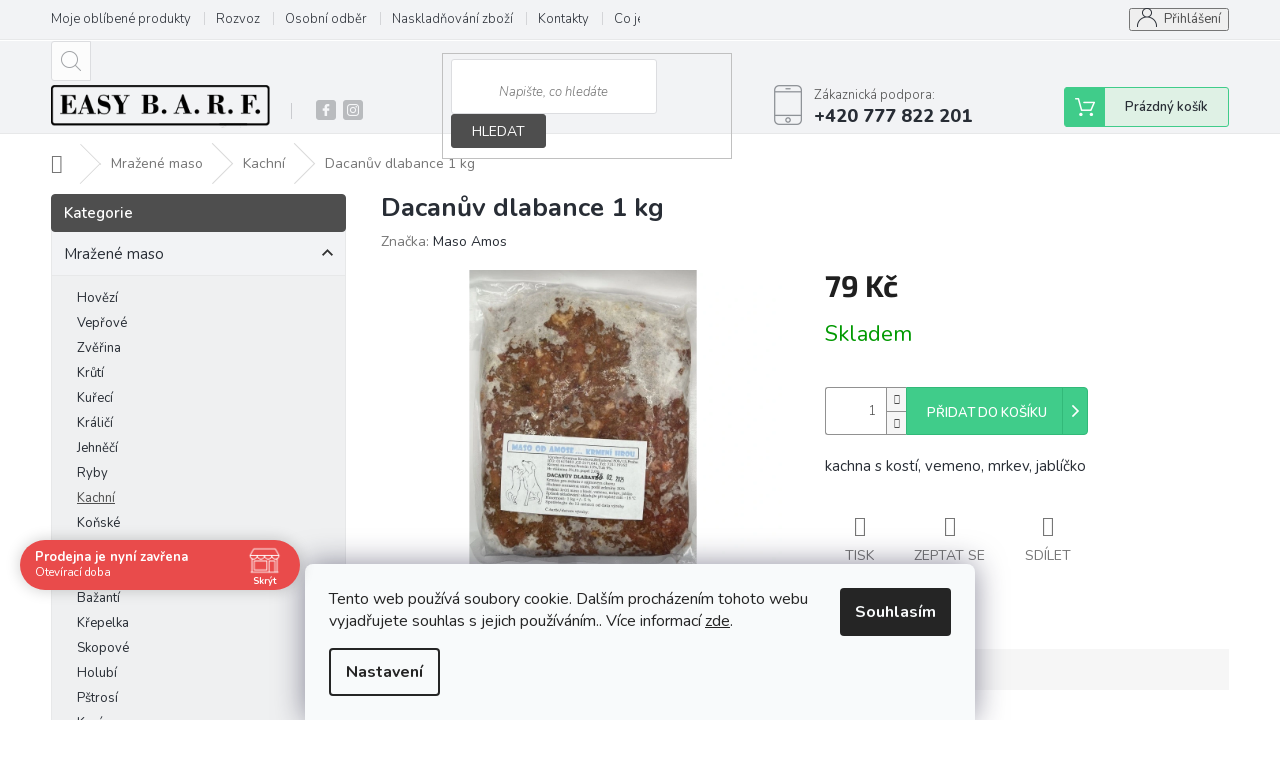

--- FILE ---
content_type: text/html; charset=utf-8
request_url: https://eshop.easybarf.cz/kachni/dacanuv-dlabance-1-kg/
body_size: 24627
content:
<!doctype html><html lang="cs" dir="ltr" class="header-background-light external-fonts-loaded"><head><meta charset="utf-8" /><meta name="viewport" content="width=device-width,initial-scale=1" /><title>Dacanův dlabance 1 kg - Easy B.A.R.F.</title><link rel="preconnect" href="https://cdn.myshoptet.com" /><link rel="dns-prefetch" href="https://cdn.myshoptet.com" /><link rel="preload" href="https://cdn.myshoptet.com/prj/dist/master/cms/libs/jquery/jquery-1.11.3.min.js" as="script" /><link href="https://cdn.myshoptet.com/prj/dist/master/cms/templates/frontend_templates/shared/css/font-face/source-sans-3.css" rel="stylesheet"><link href="https://cdn.myshoptet.com/prj/dist/master/cms/templates/frontend_templates/shared/css/font-face/exo-2.css" rel="stylesheet"><link href="https://cdn.myshoptet.com/prj/dist/master/shop/dist/font-shoptet-11.css.62c94c7785ff2cea73b2.css" rel="stylesheet"><script>
dataLayer = [];
dataLayer.push({'shoptet' : {
    "pageId": 770,
    "pageType": "productDetail",
    "currency": "CZK",
    "currencyInfo": {
        "decimalSeparator": ",",
        "exchangeRate": 1,
        "priceDecimalPlaces": 2,
        "symbol": "K\u010d",
        "symbolLeft": 0,
        "thousandSeparator": " "
    },
    "language": "cs",
    "projectId": 311073,
    "product": {
        "id": 4631,
        "guid": "43df50a0-cef1-11ed-8760-0cc47a6b4bcc",
        "hasVariants": false,
        "codes": [
            {
                "code": 4631
            }
        ],
        "code": "4631",
        "name": "Dacan\u016fv dlabance 1 kg",
        "appendix": "",
        "weight": 0,
        "manufacturer": "Maso Amos",
        "manufacturerGuid": "1EF53331750369F69395DA0BA3DED3EE",
        "currentCategory": "Mra\u017een\u00e9 maso | Kachn\u00ed",
        "currentCategoryGuid": "9d9ac81d-a807-11e9-ac23-ac1f6b0076ec",
        "defaultCategory": "Mra\u017een\u00e9 maso | Kachn\u00ed",
        "defaultCategoryGuid": "9d9ac81d-a807-11e9-ac23-ac1f6b0076ec",
        "currency": "CZK",
        "priceWithVat": 79
    },
    "cartInfo": {
        "id": null,
        "freeShipping": false,
        "freeShippingFrom": null,
        "leftToFreeGift": {
            "formattedPrice": "0 K\u010d",
            "priceLeft": 0
        },
        "freeGift": false,
        "leftToFreeShipping": {
            "priceLeft": null,
            "dependOnRegion": null,
            "formattedPrice": null
        },
        "discountCoupon": [],
        "getNoBillingShippingPrice": {
            "withoutVat": 0,
            "vat": 0,
            "withVat": 0
        },
        "cartItems": [],
        "taxMode": "ORDINARY"
    },
    "cart": [],
    "customer": {
        "priceRatio": 1,
        "priceListId": 1,
        "groupId": null,
        "registered": false,
        "mainAccount": false
    }
}});
dataLayer.push({'cookie_consent' : {
    "marketing": "denied",
    "analytics": "denied"
}});
document.addEventListener('DOMContentLoaded', function() {
    shoptet.consent.onAccept(function(agreements) {
        if (agreements.length == 0) {
            return;
        }
        dataLayer.push({
            'cookie_consent' : {
                'marketing' : (agreements.includes(shoptet.config.cookiesConsentOptPersonalisation)
                    ? 'granted' : 'denied'),
                'analytics': (agreements.includes(shoptet.config.cookiesConsentOptAnalytics)
                    ? 'granted' : 'denied')
            },
            'event': 'cookie_consent'
        });
    });
});
</script>
<meta property="og:type" content="website"><meta property="og:site_name" content="eshop.easybarf.cz"><meta property="og:url" content="https://eshop.easybarf.cz/kachni/dacanuv-dlabance-1-kg/"><meta property="og:title" content="Dacanův dlabance 1 kg - Easy B.A.R.F."><meta name="author" content="Easy B.A.R.F."><meta name="web_author" content="Shoptet.cz"><meta name="dcterms.rightsHolder" content="eshop.easybarf.cz"><meta name="robots" content="index,follow"><meta property="og:image" content="https://cdn.myshoptet.com/usr/eshop.easybarf.cz/user/shop/big/4631-1_dacanuv-dlabance-1-kg.jpg?67c9cf02"><meta property="og:description" content="Dacanův dlabance 1 kg. kachna s kostí, vemeno, mrkev, jablíčko"><meta name="description" content="Dacanův dlabance 1 kg. kachna s kostí, vemeno, mrkev, jablíčko"><meta property="product:price:amount" content="79"><meta property="product:price:currency" content="CZK"><style>:root {--color-primary: #4E4E4E;--color-primary-h: 0;--color-primary-s: 0%;--color-primary-l: 31%;--color-primary-hover: #1997e5;--color-primary-hover-h: 203;--color-primary-hover-s: 80%;--color-primary-hover-l: 50%;--color-secondary: #468c98;--color-secondary-h: 189;--color-secondary-s: 37%;--color-secondary-l: 44%;--color-secondary-hover: #3b7580;--color-secondary-hover-h: 190;--color-secondary-hover-s: 37%;--color-secondary-hover-l: 37%;--color-tertiary: #ffc807;--color-tertiary-h: 47;--color-tertiary-s: 100%;--color-tertiary-l: 51%;--color-tertiary-hover: #ffbb00;--color-tertiary-hover-h: 44;--color-tertiary-hover-s: 100%;--color-tertiary-hover-l: 50%;--color-header-background: #ffffff;--template-font: "Source Sans 3";--template-headings-font: "Exo 2";--header-background-url: none;--cookies-notice-background: #F8FAFB;--cookies-notice-color: #252525;--cookies-notice-button-hover: #27263f;--cookies-notice-link-hover: #3b3a5f;--templates-update-management-preview-mode-content: "Náhled aktualizací šablony je aktivní pro váš prohlížeč."}</style>
    
    <link href="https://cdn.myshoptet.com/prj/dist/master/shop/dist/main-11.less.5a24dcbbdabfd189c152.css" rel="stylesheet" />
        
    <script>var shoptet = shoptet || {};</script>
    <script src="https://cdn.myshoptet.com/prj/dist/master/shop/dist/main-3g-header.js.27c4444ba5dd6be3416d.js"></script>
<!-- User include --><!-- api 427(81) html code header -->
<link rel="stylesheet" href="https://cdn.myshoptet.com/usr/api2.dklab.cz/user/documents/_doplnky/instagram/311073/9/311073_9.css" type="text/css" /><style>
        :root {
            --dklab-instagram-header-color: #000000;  
            --dklab-instagram-header-background: #DDDDDD;  
            --dklab-instagram-font-weight: 700;
            --dklab-instagram-font-size: 180%;
            --dklab-instagram-logoUrl: url(https://cdn.myshoptet.com/usr/api2.dklab.cz/user/documents/_doplnky/instagram/img/logo-duha.png); 
            --dklab-instagram-logo-size-width: 40px;
            --dklab-instagram-logo-size-height: 40px;                        
            --dklab-instagram-hover-content: 0;                        
            --dklab-instagram-padding: 0px;                        
            --dklab-instagram-border-color: #888888;
            
        }
        </style>
<!-- api 428(82) html code header -->
<link rel="stylesheet" href="https://cdn.myshoptet.com/usr/api2.dklab.cz/user/documents/_doplnky/oblibene/311073/15/311073_15.css" type="text/css" /><style>
        :root {
            --dklab-favourites-flag-color: #E91B7D;
            --dklab-favourites-flag-text-color: #FFFFFF;
            --dklab-favourites-add-text-color: #000000;            
            --dklab-favourites-remove-text-color: #E91B7D;            
            --dklab-favourites-add-text-detail-color: #000000;            
            --dklab-favourites-remove-text-detail-color: #E91B7D;            
            --dklab-favourites-header-icon-color: #000000;            
            --dklab-favourites-counter-color: #000000;            
        } </style>
<!-- api 608(256) html code header -->
<link rel="stylesheet" href="https://cdn.myshoptet.com/usr/api2.dklab.cz/user/documents/_doplnky/bannery/311073/3193/311073_3193.css" type="text/css" /><style>
        :root {
            --dklab-bannery-b-hp-padding: 10px;
            --dklab-bannery-b-hp-box-padding: 10px;
            --dklab-bannery-b-hp-big-screen: 33.333%;
            --dklab-bannery-b-hp-medium-screen: 33.333%;
            --dklab-bannery-b-hp-small-screen: 33.333%;
            --dklab-bannery-b-hp-tablet-screen: 33.333%;
            --dklab-bannery-b-hp-mobile-screen: 100%;

            --dklab-bannery-i-hp-icon-color: #4E4E4E;
            --dklab-bannery-i-hp-color: #4E4E4E;
            --dklab-bannery-i-hp-background: #FFFFFF;            
            
            --dklab-bannery-i-d-icon-color: #000000;
            --dklab-bannery-i-d-color: #000000;
            --dklab-bannery-i-d-background: #FFFFFF;


            --dklab-bannery-i-hp-w-big-screen: 4;
            --dklab-bannery-i-hp-w-medium-screen: 4;
            --dklab-bannery-i-hp-w-small-screen: 4;
            --dklab-bannery-i-hp-w-tablet-screen: 4;
            --dklab-bannery-i-hp-w-mobile-screen: 2;
            
            --dklab-bannery-i-d-w-big-screen: 4;
            --dklab-bannery-i-d-w-medium-screen: 4;
            --dklab-bannery-i-d-w-small-screen: 4;
            --dklab-bannery-i-d-w-tablet-screen: 4;
            --dklab-bannery-i-d-w-mobile-screen: 2;

        }</style>
<!-- api 690(337) html code header -->
<script>var ophWidgetData={"lang":"cs","link":"","logo":true,"expanded":true,"lunchShow":false,"checkHoliday":true,"showNextWeek":true,"showWidgetStart":"00:00","showWidgetEnd":"23:59","beforeOpenStore":0,"beforeCloseStore":0,"openingHours":[{"day":1,"openHour":"12:00","closeHour":"19:00","openPause":"","closePause":"","closed":false},{"day":2,"openHour":"10:00","closeHour":"18:00","openPause":"","closePause":"","closed":false},{"day":3,"openHour":"10:00","closeHour":"18:00","openPause":"","closePause":"","closed":false},{"day":4,"openHour":"12:00","closeHour":"19:00","openPause":"","closePause":"","closed":false},{"day":5,"openHour":"10:00","closeHour":"15:00","openPause":"","closePause":"","closed":false},{"day":6,"openHour":"","closeHour":"","openPause":"","closePause":"","closed":true},{"day":7,"openHour":"","closeHour":"","openPause":"","closePause":"","closed":true}],"excludes":[{"date":"2022-03-16","openHour":"","closeHour":"","openPause":"","closePause":"","closed":true,"text":"celopodnikov\u00e1 dovolen\u00e1"},{"date":"2022-03-17","openHour":"","closeHour":"","openPause":"","closePause":"","closed":true,"text":"celopodnikov\u00e1 dovolen\u00e1"},{"date":"2022-03-18","openHour":"","closeHour":"","openPause":"","closePause":"","closed":true,"text":"celopodnikov\u00e1 dovolen\u00e1"}],"holidayList":["01-01","01-05","08-05","05-07","06-07","28-09","28-10","17-11","24-12","25-12","26-12"],"todayLongFormat":false,"logoFilemanager":"","colors":{"bg_header_color":"","bg_logo_color":"","bg_title_color":"","bg_preopen_color":"#03a9f4","bg_open_color":"#4caf50","bg_pause_color":"#ff9800","bg_preclose_color":"#ff6f00","bg_close_color":"#e94b4b","color_exception_day":"#e94b4b"},"address":"Za Stra\u0161nickou vozovnou 1257\/10\nPraha 10\n100 00\n","icon":"icon-02","bottomPosition":"125","showDetailOnExpand":false,"disableDetail":false,"disableDetailTable":false,"hideOnMobile":false,"weekTurnOff":[],"directPosition":"ltr"}</script>
<!-- service 427(81) html code header -->
<link rel="stylesheet" href="https://cdn.myshoptet.com/usr/api2.dklab.cz/user/documents/_doplnky/instagram/font/instagramplus.css" type="text/css" />

<!-- service 608(256) html code header -->
<link rel="stylesheet" href="https://cdn.myshoptet.com/usr/api.dklab.cz/user/documents/fontawesome/css/all.css?v=1.02" type="text/css" />
<!-- service 690(337) html code header -->
<link href="https://cdn.myshoptet.com/usr/mcore.myshoptet.com/user/documents/upload/addon01/ophWidget.min.css?v=1.6.9" rel="stylesheet" />


<!-- service 428(82) html code header -->
<style>
@font-face {
    font-family: 'oblibene';
    src:  url('https://cdn.myshoptet.com/usr/api2.dklab.cz/user/documents/_doplnky/oblibene/font/oblibene.eot?v1');
    src:  url('https://cdn.myshoptet.com/usr/api2.dklab.cz/user/documents/_doplnky/oblibene/font/oblibene.eot?v1#iefix') format('embedded-opentype'),
    url('https://cdn.myshoptet.com/usr/api2.dklab.cz/user/documents/_doplnky/oblibene/font/oblibene.ttf?v1') format('truetype'),
    url('https://cdn.myshoptet.com/usr/api2.dklab.cz/user/documents/_doplnky/oblibene/font/oblibene.woff?v1') format('woff'),
    url('https://cdn.myshoptet.com/usr/api2.dklab.cz/user/documents/_doplnky/oblibene/font/oblibene.svg?v1') format('svg');
    font-weight: normal;
    font-style: normal;
}
</style>
<script>
var dklabFavIndividual;
</script>
<!-- service 479(131) html code header -->
<link href="https://fonts.googleapis.com/css?family=Nunito:200,200i,300,300i,400,400i,600,600i,700,700i,800,800i,900,900i&subset=latin-ext" rel="stylesheet">
<link rel="stylesheet" href="https://cdn.myshoptet.com/usr/shoptet.tomashlad.eu/user/documents/extras/jaspis-new/jaspis.css?v020">
<link rel="stylesheet" href="https://shoptet.tomashlad.eu/user/documents/modul/jaspis/animate.css">

<style>
.not-working {background-color: black;color:white;width:100%;height:100%;position:fixed;top:0;left:0;z-index:9999999;text-align:center;padding:50px;}

@media all and (-ms-high-contrast:none)
     {
     .navigation-buttons {display: inline-table}
     }

#header .site-name a img {
transition:none !important;
}
.quantity.increase {
    min-width: unset;
    min-height: unset;
    padding: 0;
}
.quantity.increase span {display: none;}
.quantity.decrease {
    min-width: unset;
    min-height: unset;
    padding: 0;
}
.quantity.decrease span {display: none;}
.search {z-index:9999;}
.top-navigation-menu-visible .top-navigation-bar-menu-helper {z-index:11111;}
.menu-helper::after {background:transparent;}
.menu-helper {top: 93px;}
  .categories li.active>a:hover {background:transparent;}
  #footer h5 {color:white;}
  .footer-links-icons {display:none;}
  .container.footer-bottom {display:block !important;}
</style>
<link rel="stylesheet" href="https://cdn.myshoptet.com/usr/shoptet.tomashlad.eu/user/documents/extras/jaspis-new/screen.css?v=0003"/>
<style>
.footer-links-icons {display: block;}
#colorbox, #cboxOverlay, #cboxWrapper {z-index:999}
.custom-footer ul li:before {content:"›";font-size:18px;}
</style>
<!-- project html code header -->
<meta name="facebook-domain-verification" content="1gnmx1zn6ko70a4h13qqeakszt6s8b" />


<style>

.top-navigation-bar-menu li a:hover b, .podpis a, #footer .custom-footer ul li a:hover, .homepage-box p a, .sidebar .box-bg-variant .categories .active>a, .dropdown-menu li a:hover, #topNavigationDropdown:hover, .top-navigation-bar .dropdown button:hover, .top-nav-button:hover span, a:hover, .top-navigation-bar-menu-helper a:hover b {
	color: #4E4E4E !important;
}

.user-action .btn-login, .custom-footer .btn:hover, .box-newsletter fieldset button, .category-header input[type="radio"]:checked+label, .sidebar .box-login form button, .sidebar .box-login form button:hover, .sidebar .box-search form button, .sidebar .box-search form button:hover, ol.top-products li::before, #header fieldset button, .box-categories h4, .site-msg.cookies {
	background-color: #4E4E4E !important;
	border: 1px solid #4E4E4E !important;
}

.CookiesOK {
	background-color: #d95116 !important;
}

</style>
<!-- /User include --><link rel="shortcut icon" href="/favicon.ico" type="image/x-icon" /><link rel="canonical" href="https://eshop.easybarf.cz/kachni/dacanuv-dlabance-1-kg/" />    <!-- Global site tag (gtag.js) - Google Analytics -->
    <script async src="https://www.googletagmanager.com/gtag/js?id=G-7L1T2HP7DY"></script>
    <script>
        
        window.dataLayer = window.dataLayer || [];
        function gtag(){dataLayer.push(arguments);}
        

                    console.debug('default consent data');

            gtag('consent', 'default', {"ad_storage":"denied","analytics_storage":"denied","ad_user_data":"denied","ad_personalization":"denied","wait_for_update":500});
            dataLayer.push({
                'event': 'default_consent'
            });
        
        gtag('js', new Date());

        
                gtag('config', 'G-7L1T2HP7DY', {"groups":"GA4","send_page_view":false,"content_group":"productDetail","currency":"CZK","page_language":"cs"});
        
        
        
        
        
        
                    gtag('event', 'page_view', {"send_to":"GA4","page_language":"cs","content_group":"productDetail","currency":"CZK"});
        
                gtag('set', 'currency', 'CZK');

        gtag('event', 'view_item', {
            "send_to": "UA",
            "items": [
                {
                    "id": "4631",
                    "name": "Dacan\u016fv dlabance 1 kg",
                    "category": "Mra\u017een\u00e9 maso \/ Kachn\u00ed",
                                        "brand": "Maso Amos",
                                                            "price": 70.54
                }
            ]
        });
        
        
        
        
        
                    gtag('event', 'view_item', {"send_to":"GA4","page_language":"cs","content_group":"productDetail","value":70.540000000000006,"currency":"CZK","items":[{"item_id":"4631","item_name":"Dacan\u016fv dlabance 1 kg","item_brand":"Maso Amos","item_category":"Mra\u017een\u00e9 maso","item_category2":"Kachn\u00ed","price":70.540000000000006,"quantity":1,"index":0}]});
        
        
        
        
        
        
        
        document.addEventListener('DOMContentLoaded', function() {
            if (typeof shoptet.tracking !== 'undefined') {
                for (var id in shoptet.tracking.bannersList) {
                    gtag('event', 'view_promotion', {
                        "send_to": "UA",
                        "promotions": [
                            {
                                "id": shoptet.tracking.bannersList[id].id,
                                "name": shoptet.tracking.bannersList[id].name,
                                "position": shoptet.tracking.bannersList[id].position
                            }
                        ]
                    });
                }
            }

            shoptet.consent.onAccept(function(agreements) {
                if (agreements.length !== 0) {
                    console.debug('gtag consent accept');
                    var gtagConsentPayload =  {
                        'ad_storage': agreements.includes(shoptet.config.cookiesConsentOptPersonalisation)
                            ? 'granted' : 'denied',
                        'analytics_storage': agreements.includes(shoptet.config.cookiesConsentOptAnalytics)
                            ? 'granted' : 'denied',
                                                                                                'ad_user_data': agreements.includes(shoptet.config.cookiesConsentOptPersonalisation)
                            ? 'granted' : 'denied',
                        'ad_personalization': agreements.includes(shoptet.config.cookiesConsentOptPersonalisation)
                            ? 'granted' : 'denied',
                        };
                    console.debug('update consent data', gtagConsentPayload);
                    gtag('consent', 'update', gtagConsentPayload);
                    dataLayer.push(
                        { 'event': 'update_consent' }
                    );
                }
            });
        });
    </script>
</head><body class="desktop id-770 in-kachni template-11 type-product type-detail multiple-columns-body columns-mobile-2 columns-3 ums_forms_redesign--off ums_a11y_category_page--on ums_discussion_rating_forms--off ums_flags_display_unification--on ums_a11y_login--on mobile-header-version-0"><noscript>
    <style>
        #header {
            padding-top: 0;
            position: relative !important;
            top: 0;
        }
        .header-navigation {
            position: relative !important;
        }
        .overall-wrapper {
            margin: 0 !important;
        }
        body:not(.ready) {
            visibility: visible !important;
        }
    </style>
    <div class="no-javascript">
        <div class="no-javascript__title">Musíte změnit nastavení vašeho prohlížeče</div>
        <div class="no-javascript__text">Podívejte se na: <a href="https://www.google.com/support/bin/answer.py?answer=23852">Jak povolit JavaScript ve vašem prohlížeči</a>.</div>
        <div class="no-javascript__text">Pokud používáte software na blokování reklam, může být nutné povolit JavaScript z této stránky.</div>
        <div class="no-javascript__text">Děkujeme.</div>
    </div>
</noscript>

        <div id="fb-root"></div>
        <script>
            window.fbAsyncInit = function() {
                FB.init({
                    autoLogAppEvents : true,
                    xfbml            : true,
                    version          : 'v24.0'
                });
            };
        </script>
        <script async defer crossorigin="anonymous" src="https://connect.facebook.net/cs_CZ/sdk.js#xfbml=1&version=v24.0"></script>    <div class="siteCookies siteCookies--bottom siteCookies--light js-siteCookies" role="dialog" data-testid="cookiesPopup" data-nosnippet>
        <div class="siteCookies__form">
            <div class="siteCookies__content">
                <div class="siteCookies__text">
                    Tento web používá soubory cookie. Dalším procházením tohoto webu vyjadřujete souhlas s jejich používáním.. Více informací <a href="https://311073.myshoptet.com/podminky-ochrany-osobnich-udaju/" target="\">zde</a>.
                </div>
                <p class="siteCookies__links">
                    <button class="siteCookies__link js-cookies-settings" aria-label="Nastavení cookies" data-testid="cookiesSettings">Nastavení</button>
                </p>
            </div>
            <div class="siteCookies__buttonWrap">
                                <button class="siteCookies__button js-cookiesConsentSubmit" value="all" aria-label="Přijmout cookies" data-testid="buttonCookiesAccept">Souhlasím</button>
            </div>
        </div>
        <script>
            document.addEventListener("DOMContentLoaded", () => {
                const siteCookies = document.querySelector('.js-siteCookies');
                document.addEventListener("scroll", shoptet.common.throttle(() => {
                    const st = document.documentElement.scrollTop;
                    if (st > 1) {
                        siteCookies.classList.add('siteCookies--scrolled');
                    } else {
                        siteCookies.classList.remove('siteCookies--scrolled');
                    }
                }, 100));
            });
        </script>
    </div>
<a href="#content" class="skip-link sr-only">Přejít na obsah</a><div class="overall-wrapper"><div class="user-action"><div class="container">
    <div class="user-action-in">
                    <div id="login" class="user-action-login popup-widget login-widget" role="dialog" aria-labelledby="loginHeading">
        <div class="popup-widget-inner">
                            <h2 id="loginHeading">Přihlášení k vašemu účtu</h2><div id="customerLogin"><form action="/action/Customer/Login/" method="post" id="formLoginIncluded" class="csrf-enabled formLogin" data-testid="formLogin"><input type="hidden" name="referer" value="" /><div class="form-group"><div class="input-wrapper email js-validated-element-wrapper no-label"><input type="email" name="email" class="form-control" autofocus placeholder="E-mailová adresa (např. jan@novak.cz)" data-testid="inputEmail" autocomplete="email" required /></div></div><div class="form-group"><div class="input-wrapper password js-validated-element-wrapper no-label"><input type="password" name="password" class="form-control" placeholder="Heslo" data-testid="inputPassword" autocomplete="current-password" required /><span class="no-display">Nemůžete vyplnit toto pole</span><input type="text" name="surname" value="" class="no-display" /></div></div><div class="form-group"><div class="login-wrapper"><button type="submit" class="btn btn-secondary btn-text btn-login" data-testid="buttonSubmit">Přihlásit se</button><div class="password-helper"><a href="/registrace/" data-testid="signup" rel="nofollow">Nová registrace</a><a href="/klient/zapomenute-heslo/" rel="nofollow">Zapomenuté heslo</a></div></div></div></form>
</div>                    </div>
    </div>

                            <div id="cart-widget" class="user-action-cart popup-widget cart-widget loader-wrapper" data-testid="popupCartWidget" role="dialog" aria-hidden="true">
    <div class="popup-widget-inner cart-widget-inner place-cart-here">
        <div class="loader-overlay">
            <div class="loader"></div>
        </div>
    </div>

    <div class="cart-widget-button">
        <a href="/kosik/" class="btn btn-conversion" id="continue-order-button" rel="nofollow" data-testid="buttonNextStep">Pokračovat do košíku</a>
    </div>
</div>
            </div>
</div>
</div><div class="top-navigation-bar" data-testid="topNavigationBar">

    <div class="container">

        <div class="top-navigation-contacts">
            <strong>Zákaznická podpora:</strong><a href="tel:+420777822201" class="project-phone" aria-label="Zavolat na +420777822201" data-testid="contactboxPhone"><span>+420 777 822 201</span></a><a href="mailto:info@easybarf.cz" class="project-email" data-testid="contactboxEmail"><span>info@easybarf.cz</span></a>        </div>

                            <div class="top-navigation-menu">
                <div class="top-navigation-menu-trigger"></div>
                <ul class="top-navigation-bar-menu">
                                            <li class="top-navigation-menu-item-981">
                            <a href="/oblibene/">Moje oblíbené produkty</a>
                        </li>
                                            <li class="top-navigation-menu-item-978">
                            <a href="/rozvoz/">Rozvoz</a>
                        </li>
                                            <li class="top-navigation-menu-item-803">
                            <a href="/osobni-odber/">Osobní odběr</a>
                        </li>
                                            <li class="top-navigation-menu-item-984">
                            <a href="/naskladnovani-zbozi/">Naskladňování zboží</a>
                        </li>
                                            <li class="top-navigation-menu-item-29">
                            <a href="/kontakty/">Kontakty</a>
                        </li>
                                            <li class="top-navigation-menu-item-972">
                            <a href="/co-je-barf/">Co je B.A.R.F.</a>
                        </li>
                                            <li class="top-navigation-menu-item-39">
                            <a href="/obchodni-podminky/">Obchodní podmínky</a>
                        </li>
                                            <li class="top-navigation-menu-item-691">
                            <a href="/podminky-ochrany-osobnich-udaju/">Podmínky ochrany osobních údajů </a>
                        </li>
                                    </ul>
                <ul class="top-navigation-bar-menu-helper"></ul>
            </div>
        
        <div class="top-navigation-tools">
            <div class="responsive-tools">
                <a href="#" class="toggle-window" data-target="search" aria-label="Hledat" data-testid="linkSearchIcon"></a>
                                                            <a href="#" class="toggle-window" data-target="login"></a>
                                                    <a href="#" class="toggle-window" data-target="navigation" aria-label="Menu" data-testid="hamburgerMenu"></a>
            </div>
                        <button class="top-nav-button top-nav-button-login toggle-window" type="button" data-target="login" aria-haspopup="dialog" aria-controls="login" aria-expanded="false" data-testid="signin"><span>Přihlášení</span></button>        </div>

    </div>

</div>
<header id="header"><div class="container navigation-wrapper">
    <div class="header-top">
        <div class="site-name-wrapper">
            <div class="site-name"><a href="/" data-testid="linkWebsiteLogo"><img src="https://cdn.myshoptet.com/usr/eshop.easybarf.cz/user/logos/logo_monika_3_png.png" alt="Easy B.A.R.F." fetchpriority="low" /></a></div>        </div>
        <div class="search" itemscope itemtype="https://schema.org/WebSite">
            <meta itemprop="headline" content="Kachní"/><meta itemprop="url" content="https://eshop.easybarf.cz"/><meta itemprop="text" content="Dacanův dlabance 1 kg. kachna s kostí, vemeno, mrkev, jablíčko"/>            <form action="/action/ProductSearch/prepareString/" method="post"
    id="formSearchForm" class="search-form compact-form js-search-main"
    itemprop="potentialAction" itemscope itemtype="https://schema.org/SearchAction" data-testid="searchForm">
    <fieldset>
        <meta itemprop="target"
            content="https://eshop.easybarf.cz/vyhledavani/?string={string}"/>
        <input type="hidden" name="language" value="cs"/>
        
            
<input
    type="search"
    name="string"
        class="query-input form-control search-input js-search-input"
    placeholder="Napište, co hledáte"
    autocomplete="off"
    required
    itemprop="query-input"
    aria-label="Vyhledávání"
    data-testid="searchInput"
>
            <button type="submit" class="btn btn-default" data-testid="searchBtn">Hledat</button>
        
    </fieldset>
</form>
        </div>
        <div class="navigation-buttons">
                
    <a href="/kosik/" class="btn btn-icon toggle-window cart-count" data-target="cart" data-hover="true" data-redirect="true" data-testid="headerCart" rel="nofollow" aria-haspopup="dialog" aria-expanded="false" aria-controls="cart-widget">
        
                <span class="sr-only">Nákupní košík</span>
        
            <span class="cart-price visible-lg-inline-block" data-testid="headerCartPrice">
                                    Prázdný košík                            </span>
        
    
            </a>
        </div>
    </div>
    <nav id="navigation" aria-label="Hlavní menu" data-collapsible="true"><div class="navigation-in menu"><ul class="menu-level-1" role="menubar" data-testid="headerMenuItems"><li class="menu-item-803" role="none"><a href="/osobni-odber/" data-testid="headerMenuItem" role="menuitem" aria-expanded="false"><b>Osobní odběr</b></a></li>
<li class="menu-item-978" role="none"><a href="/rozvoz/" data-testid="headerMenuItem" role="menuitem" aria-expanded="false"><b>Rozvoz</b></a></li>
<li class="menu-item-29" role="none"><a href="/kontakty/" data-testid="headerMenuItem" role="menuitem" aria-expanded="false"><b>Kontakty</b></a></li>
<li class="menu-item-981" role="none"><a href="/oblibene/" data-testid="headerMenuItem" role="menuitem" aria-expanded="false"><b>Moje oblíbené produkty</b></a></li>
<li class="appended-category menu-item-695 ext" role="none"><a href="/mrazene-maso/"><b>Mražené maso</b><span class="submenu-arrow" role="menuitem"></span></a><ul class="menu-level-2 menu-level-2-appended" role="menu"><li class="menu-item-716" role="none"><a href="/hovezi/" data-testid="headerMenuItem" role="menuitem"><span>Hovězí</span></a></li><li class="menu-item-719" role="none"><a href="/veprove/" data-testid="headerMenuItem" role="menuitem"><span>Vepřové</span></a></li><li class="menu-item-800" role="none"><a href="/zverina/" data-testid="headerMenuItem" role="menuitem"><span>Zvěřina</span></a></li><li class="menu-item-725" role="none"><a href="/kruti/" data-testid="headerMenuItem" role="menuitem"><span>Krůtí</span></a></li><li class="menu-item-722" role="none"><a href="/kureci/" data-testid="headerMenuItem" role="menuitem"><span>Kuřecí</span></a></li><li class="menu-item-758" role="none"><a href="/kralici/" data-testid="headerMenuItem" role="menuitem"><span>Králičí</span></a></li><li class="menu-item-746" role="none"><a href="/jehneci/" data-testid="headerMenuItem" role="menuitem"><span>Jehněčí</span></a></li><li class="menu-item-752" role="none"><a href="/ryby/" data-testid="headerMenuItem" role="menuitem"><span>Ryby</span></a></li><li class="menu-item-770" role="none"><a href="/kachni/" data-testid="headerMenuItem" role="menuitem"><span>Kachní</span></a></li><li class="menu-item-773" role="none"><a href="/konske-2/" data-testid="headerMenuItem" role="menuitem"><span>Koňské</span></a></li><li class="menu-item-812" role="none"><a href="/teleci-2/" data-testid="headerMenuItem" role="menuitem"><span>Telecí</span></a></li><li class="menu-item-848" role="none"><a href="/klokani/" data-testid="headerMenuItem" role="menuitem"><span>Klokaní </span></a></li><li class="menu-item-857" role="none"><a href="/bazanti/" data-testid="headerMenuItem" role="menuitem"><span>Bažantí</span></a></li><li class="menu-item-932" role="none"><a href="/krepelka/" data-testid="headerMenuItem" role="menuitem"><span>Křepelka</span></a></li><li class="menu-item-863" role="none"><a href="/skopove/" data-testid="headerMenuItem" role="menuitem"><span>Skopové</span></a></li><li class="menu-item-962" role="none"><a href="/holubi/" data-testid="headerMenuItem" role="menuitem"><span>Holubí</span></a></li><li class="menu-item-1005" role="none"><a href="/pstrosi/" data-testid="headerMenuItem" role="menuitem"><span>Pštrosí</span></a></li><li class="menu-item-1009" role="none"><a href="/kozi/" data-testid="headerMenuItem" role="menuitem"><span>Kozí</span></a></li></ul></li><li class="appended-category menu-item-926" role="none"><a href="/mrazena-zelenina/"><b>Mražená zelenina</b></a></li><li class="appended-category menu-item-767" role="none"><a href="/mrazem-susene-maso-2/"><b>Mrazem sušené maso</b></a></li><li class="appended-category menu-item-740" role="none"><a href="/prilohy-k-barfu/"><b>Přílohy k barfu</b></a></li><li class="appended-category menu-item-710" role="none"><a href="/doplnky-stravy/"><b>Doplňky stravy</b></a></li><li class="appended-category menu-item-794" role="none"><a href="/oleje/"><b>Oleje</b></a></li><li class="appended-category menu-item-701" role="none"><a href="/konzervy/"><b>Konzervy </b></a></li><li class="appended-category menu-item-994" role="none"><a href="/zavarene-2/"><b>Zavařené</b></a></li><li class="appended-category menu-item-785" role="none"><a href="/salamy/"><b>Salámy</b></a></li><li class="appended-category menu-item-896" role="none"><a href="/yoggies/"><b>Yoggies</b></a></li><li class="appended-category menu-item-704" role="none"><a href="/pamlsky/"><b>Pamlsky</b></a></li><li class="appended-category menu-item-878" role="none"><a href="/napoje-pro-psy-a-kocky/"><b>Nápoje pro psy a kočky</b></a></li><li class="appended-category menu-item-890" role="none"><a href="/zmrzlina-pro-psy-a-kocky/"><b>Zmrzlina pro psy a kočky</b></a></li><li class="appended-category menu-item-818" role="none"><a href="/krmny-syr/"><b>Krmný sýr</b></a></li><li class="appended-category menu-item-791" role="none"><a href="/mysi/"><b>Myši</b></a></li><li class="appended-category menu-item-707" role="none"><a href="/hracky/"><b>Hračky</b></a></li><li class="appended-category menu-item-902" role="none"><a href="/puller/"><b>Puller</b></a></li><li class="appended-category menu-item-836" role="none"><a href="/kosmetika-a-hygiena/"><b>Kosmetika a hygiena</b></a></li><li class="appended-category menu-item-842" role="none"><a href="/antiparazitika-2/"><b>Antiparazitika</b></a></li><li class="appended-category menu-item-884" role="none"><a href="/sacky-na-psi-exkrementy/"><b>Sáčky na psí exkrementy</b></a></li><li class="appended-category menu-item-914" role="none"><a href="/kloubni-vyziva/"><b>Kloubní výživa</b></a></li><li class="appended-category menu-item-920" role="none"><a href="/maso-na-cestovani/"><b>Maso na cestování</b></a></li><li class="appended-category menu-item-966" role="none"><a href="/kocky/"><b>Kočky</b></a></li><li class="appended-category menu-item-938" role="none"><a href="/parozi/"><b>Paroží</b></a></li><li class="appended-category menu-item-944" role="none"><a href="/cbd/"><b>CBD</b></a></li><li class="appended-category menu-item-950" role="none"><a href="/knihy/"><b>Literatura</b></a></li><li class="appended-category menu-item-779" role="none"><a href="/ostatni/"><b>Ostatní</b></a></li><li class="appended-category menu-item-1000" role="none"><a href="/vyvary/"><b>Vývary</b></a></li><li class="appended-category menu-item-1012" role="none"><a href="/omacky/"><b>Omáčky</b></a></li></ul></div><span class="navigation-close"></span></nav><div class="menu-helper" data-testid="hamburgerMenu"><span>Více</span></div>
</div></header><!-- / header -->


                    <div class="container breadcrumbs-wrapper">
            <div class="breadcrumbs navigation-home-icon-wrapper" itemscope itemtype="https://schema.org/BreadcrumbList">
                                                                            <span id="navigation-first" data-basetitle="Easy B.A.R.F." itemprop="itemListElement" itemscope itemtype="https://schema.org/ListItem">
                <a href="/" itemprop="item" class="navigation-home-icon"><span class="sr-only" itemprop="name">Domů</span></a>
                <span class="navigation-bullet">/</span>
                <meta itemprop="position" content="1" />
            </span>
                                <span id="navigation-1" itemprop="itemListElement" itemscope itemtype="https://schema.org/ListItem">
                <a href="/mrazene-maso/" itemprop="item" data-testid="breadcrumbsSecondLevel"><span itemprop="name">Mražené maso</span></a>
                <span class="navigation-bullet">/</span>
                <meta itemprop="position" content="2" />
            </span>
                                <span id="navigation-2" itemprop="itemListElement" itemscope itemtype="https://schema.org/ListItem">
                <a href="/kachni/" itemprop="item" data-testid="breadcrumbsSecondLevel"><span itemprop="name">Kachní</span></a>
                <span class="navigation-bullet">/</span>
                <meta itemprop="position" content="3" />
            </span>
                                            <span id="navigation-3" itemprop="itemListElement" itemscope itemtype="https://schema.org/ListItem" data-testid="breadcrumbsLastLevel">
                <meta itemprop="item" content="https://eshop.easybarf.cz/kachni/dacanuv-dlabance-1-kg/" />
                <meta itemprop="position" content="4" />
                <span itemprop="name" data-title="Dacanův dlabance 1 kg">Dacanův dlabance 1 kg <span class="appendix"></span></span>
            </span>
            </div>
        </div>
    
<div id="content-wrapper" class="container content-wrapper">
    
    <div class="content-wrapper-in">
                                                <aside class="sidebar sidebar-left"  data-testid="sidebarMenu">
                                                                                                <div class="sidebar-inner">
                                                                                                                                                                        <div class="box box-bg-variant box-categories">    <div class="skip-link__wrapper">
        <span id="categories-start" class="skip-link__target js-skip-link__target sr-only" tabindex="-1">&nbsp;</span>
        <a href="#categories-end" class="skip-link skip-link--start sr-only js-skip-link--start">Přeskočit kategorie</a>
    </div>

<h4>Kategorie</h4>


<div id="categories"><div class="categories cat-01 expandable active expanded" id="cat-695"><div class="topic child-active"><a href="/mrazene-maso/">Mražené maso<span class="cat-trigger">&nbsp;</span></a></div>

                    <ul class=" active expanded">
                                        <li >
                <a href="/hovezi/">
                    Hovězí
                                    </a>
                                                                </li>
                                <li >
                <a href="/veprove/">
                    Vepřové
                                    </a>
                                                                </li>
                                <li >
                <a href="/zverina/">
                    Zvěřina
                                    </a>
                                                                </li>
                                <li >
                <a href="/kruti/">
                    Krůtí
                                    </a>
                                                                </li>
                                <li >
                <a href="/kureci/">
                    Kuřecí
                                    </a>
                                                                </li>
                                <li >
                <a href="/kralici/">
                    Králičí
                                    </a>
                                                                </li>
                                <li >
                <a href="/jehneci/">
                    Jehněčí
                                    </a>
                                                                </li>
                                <li >
                <a href="/ryby/">
                    Ryby
                                    </a>
                                                                </li>
                                <li class="
                active                                                 ">
                <a href="/kachni/">
                    Kachní
                                    </a>
                                                                </li>
                                <li >
                <a href="/konske-2/">
                    Koňské
                                    </a>
                                                                </li>
                                <li >
                <a href="/teleci-2/">
                    Telecí
                                    </a>
                                                                </li>
                                <li >
                <a href="/klokani/">
                    Klokaní 
                                    </a>
                                                                </li>
                                <li >
                <a href="/bazanti/">
                    Bažantí
                                    </a>
                                                                </li>
                                <li >
                <a href="/krepelka/">
                    Křepelka
                                    </a>
                                                                </li>
                                <li >
                <a href="/skopove/">
                    Skopové
                                    </a>
                                                                </li>
                                <li >
                <a href="/holubi/">
                    Holubí
                                    </a>
                                                                </li>
                                <li >
                <a href="/pstrosi/">
                    Pštrosí
                                    </a>
                                                                </li>
                                <li >
                <a href="/kozi/">
                    Kozí
                                    </a>
                                                                </li>
                </ul>
    </div><div class="categories cat-02 expanded" id="cat-926"><div class="topic"><a href="/mrazena-zelenina/">Mražená zelenina<span class="cat-trigger">&nbsp;</span></a></div></div><div class="categories cat-01 expanded" id="cat-767"><div class="topic"><a href="/mrazem-susene-maso-2/">Mrazem sušené maso<span class="cat-trigger">&nbsp;</span></a></div></div><div class="categories cat-02 expanded" id="cat-740"><div class="topic"><a href="/prilohy-k-barfu/">Přílohy k barfu<span class="cat-trigger">&nbsp;</span></a></div></div><div class="categories cat-01 expanded" id="cat-710"><div class="topic"><a href="/doplnky-stravy/">Doplňky stravy<span class="cat-trigger">&nbsp;</span></a></div></div><div class="categories cat-02 external" id="cat-794"><div class="topic"><a href="/oleje/">Oleje<span class="cat-trigger">&nbsp;</span></a></div></div><div class="categories cat-01 expanded" id="cat-701"><div class="topic"><a href="/konzervy/">Konzervy <span class="cat-trigger">&nbsp;</span></a></div></div><div class="categories cat-02 expanded" id="cat-994"><div class="topic"><a href="/zavarene-2/">Zavařené<span class="cat-trigger">&nbsp;</span></a></div></div><div class="categories cat-01 expanded" id="cat-785"><div class="topic"><a href="/salamy/">Salámy<span class="cat-trigger">&nbsp;</span></a></div></div><div class="categories cat-02 external" id="cat-896"><div class="topic"><a href="/yoggies/">Yoggies<span class="cat-trigger">&nbsp;</span></a></div></div><div class="categories cat-01 expanded" id="cat-704"><div class="topic"><a href="/pamlsky/">Pamlsky<span class="cat-trigger">&nbsp;</span></a></div></div><div class="categories cat-02 expanded" id="cat-878"><div class="topic"><a href="/napoje-pro-psy-a-kocky/">Nápoje pro psy a kočky<span class="cat-trigger">&nbsp;</span></a></div></div><div class="categories cat-01 expanded" id="cat-890"><div class="topic"><a href="/zmrzlina-pro-psy-a-kocky/">Zmrzlina pro psy a kočky<span class="cat-trigger">&nbsp;</span></a></div></div><div class="categories cat-02 external" id="cat-818"><div class="topic"><a href="/krmny-syr/">Krmný sýr<span class="cat-trigger">&nbsp;</span></a></div></div><div class="categories cat-01 expanded" id="cat-791"><div class="topic"><a href="/mysi/">Myši<span class="cat-trigger">&nbsp;</span></a></div></div><div class="categories cat-02 expanded" id="cat-707"><div class="topic"><a href="/hracky/">Hračky<span class="cat-trigger">&nbsp;</span></a></div></div><div class="categories cat-01 expanded" id="cat-902"><div class="topic"><a href="/puller/">Puller<span class="cat-trigger">&nbsp;</span></a></div></div><div class="categories cat-02 external" id="cat-836"><div class="topic"><a href="/kosmetika-a-hygiena/">Kosmetika a hygiena<span class="cat-trigger">&nbsp;</span></a></div></div><div class="categories cat-01 expanded" id="cat-842"><div class="topic"><a href="/antiparazitika-2/">Antiparazitika<span class="cat-trigger">&nbsp;</span></a></div></div><div class="categories cat-02 expanded" id="cat-884"><div class="topic"><a href="/sacky-na-psi-exkrementy/">Sáčky na psí exkrementy<span class="cat-trigger">&nbsp;</span></a></div></div><div class="categories cat-01 expanded" id="cat-914"><div class="topic"><a href="/kloubni-vyziva/">Kloubní výživa<span class="cat-trigger">&nbsp;</span></a></div></div><div class="categories cat-02 expanded" id="cat-920"><div class="topic"><a href="/maso-na-cestovani/">Maso na cestování<span class="cat-trigger">&nbsp;</span></a></div></div><div class="categories cat-01 external" id="cat-966"><div class="topic"><a href="/kocky/">Kočky<span class="cat-trigger">&nbsp;</span></a></div></div><div class="categories cat-02 expanded" id="cat-938"><div class="topic"><a href="/parozi/">Paroží<span class="cat-trigger">&nbsp;</span></a></div></div><div class="categories cat-01 expanded" id="cat-944"><div class="topic"><a href="/cbd/">CBD<span class="cat-trigger">&nbsp;</span></a></div></div><div class="categories cat-02 expanded" id="cat-950"><div class="topic"><a href="/knihy/">Literatura<span class="cat-trigger">&nbsp;</span></a></div></div><div class="categories cat-01 expanded" id="cat-779"><div class="topic"><a href="/ostatni/">Ostatní<span class="cat-trigger">&nbsp;</span></a></div></div><div class="categories cat-02 expanded" id="cat-1000"><div class="topic"><a href="/vyvary/">Vývary<span class="cat-trigger">&nbsp;</span></a></div></div><div class="categories cat-01 expanded" id="cat-1012"><div class="topic"><a href="/omacky/">Omáčky<span class="cat-trigger">&nbsp;</span></a></div></div></div>

    <div class="skip-link__wrapper">
        <a href="#categories-start" class="skip-link skip-link--end sr-only js-skip-link--end" tabindex="-1" hidden>Přeskočit kategorie</a>
        <span id="categories-end" class="skip-link__target js-skip-link__target sr-only" tabindex="-1">&nbsp;</span>
    </div>
</div>
                                                                    </div>
                                                            </aside>
                            <main id="content" class="content narrow">
                            
<div class="p-detail" itemscope itemtype="https://schema.org/Product">

    
    <meta itemprop="name" content="Dacanův dlabance 1 kg" />
    <meta itemprop="category" content="Úvodní stránka &gt; Mražené maso &gt; Kachní &gt; Dacanův dlabance 1 kg" />
    <meta itemprop="url" content="https://eshop.easybarf.cz/kachni/dacanuv-dlabance-1-kg/" />
    <meta itemprop="image" content="https://cdn.myshoptet.com/usr/eshop.easybarf.cz/user/shop/big/4631-1_dacanuv-dlabance-1-kg.jpg?67c9cf02" />
            <meta itemprop="description" content="kachna s kostí, vemeno, mrkev, jablíčko" />
                <span class="js-hidden" itemprop="manufacturer" itemscope itemtype="https://schema.org/Organization">
            <meta itemprop="name" content="Maso Amos" />
        </span>
        <span class="js-hidden" itemprop="brand" itemscope itemtype="https://schema.org/Brand">
            <meta itemprop="name" content="Maso Amos" />
        </span>
                                        
        <div class="p-detail-inner">

        <div class="p-detail-inner-header">
            <h1>
                  Dacanův dlabance 1 kg            </h1>

                    </div>

        <form action="/action/Cart/addCartItem/" method="post" id="product-detail-form" class="pr-action csrf-enabled" data-testid="formProduct">

            <meta itemprop="productID" content="4631" /><meta itemprop="identifier" content="43df50a0-cef1-11ed-8760-0cc47a6b4bcc" /><meta itemprop="sku" content="4631" /><span itemprop="offers" itemscope itemtype="https://schema.org/Offer"><link itemprop="availability" href="https://schema.org/InStock" /><meta itemprop="url" content="https://eshop.easybarf.cz/kachni/dacanuv-dlabance-1-kg/" /><meta itemprop="price" content="79.00" /><meta itemprop="priceCurrency" content="CZK" /><link itemprop="itemCondition" href="https://schema.org/NewCondition" /></span><input type="hidden" name="productId" value="4631" /><input type="hidden" name="priceId" value="4625" /><input type="hidden" name="language" value="cs" />

            <div class="row product-top">

                <div class="col-xs-12">

                    <div class="p-detail-info">
                        
                        
                                                    <div><a href="/znacka/maso-amos/" data-testid="productCardBrandName">Značka: <span>Maso Amos</span></a></div>
                        
                    </div>

                </div>

                <div class="col-xs-12 col-lg-6 p-image-wrapper">

                    
                    <div class="p-image" style="" data-testid="mainImage">

                        

    


                        

<a href="https://cdn.myshoptet.com/usr/eshop.easybarf.cz/user/shop/big/4631-1_dacanuv-dlabance-1-kg.jpg?67c9cf02" class="p-main-image cbox"><img src="https://cdn.myshoptet.com/usr/eshop.easybarf.cz/user/shop/big/4631-1_dacanuv-dlabance-1-kg.jpg?67c9cf02" alt="Dacanův dlabance 1 kg" width="1024" height="768"  fetchpriority="high" />
</a>                    </div>

                    
                </div>

                <div class="col-xs-12 col-lg-6 p-info-wrapper">

                    
                    
                        <div class="p-final-price-wrapper">

                                                                                    <strong class="price-final" data-testid="productCardPrice">
            <span class="price-final-holder">
                79 Kč
    

        </span>
    </strong>
                                                            <span class="price-measure">
                    
                        </span>
                            

                        </div>

                    
                    
                                                                                    <div class="availability-value" title="Dostupnost">
                                    

    
    <span class="availability-label" style="color: #009901" data-testid="labelAvailability">
                    Skladem            </span>
    
                                </div>
                                                    
                        <table class="detail-parameters">
                            <tbody>
                            
                            
                            
                                                                                    </tbody>
                        </table>

                                                                            
                            <div class="add-to-cart" data-testid="divAddToCart">
                
<span class="quantity">
    <span
        class="increase-tooltip js-increase-tooltip"
        data-trigger="manual"
        data-container="body"
        data-original-title="Není možné zakoupit více než 9999 ks."
        aria-hidden="true"
        role="tooltip"
        data-testid="tooltip">
    </span>

    <span
        class="decrease-tooltip js-decrease-tooltip"
        data-trigger="manual"
        data-container="body"
        data-original-title="Minimální množství, které lze zakoupit, je 1 ks."
        aria-hidden="true"
        role="tooltip"
        data-testid="tooltip">
    </span>
    <label>
        <input
            type="number"
            name="amount"
            value="1"
            class="amount"
            autocomplete="off"
            data-decimals="0"
                        step="1"
            min="1"
            max="9999"
            aria-label="Množství"
            data-testid="cartAmount"/>
    </label>

    <button
        class="increase"
        type="button"
        aria-label="Zvýšit množství o 1"
        data-testid="increase">
            <span class="increase__sign">&plus;</span>
    </button>

    <button
        class="decrease"
        type="button"
        aria-label="Snížit množství o 1"
        data-testid="decrease">
            <span class="decrease__sign">&minus;</span>
    </button>
</span>
                    
    <button type="submit" class="btn btn-lg btn-conversion add-to-cart-button" data-testid="buttonAddToCart" aria-label="Přidat do košíku Dacanův dlabance 1 kg">Přidat do košíku</button>

            </div>
                    
                    
                    

                                            <div class="p-short-description" data-testid="productCardShortDescr">
                            <p><span>kachna s kostí, vemeno, mrkev, jablíčko</span></p>
                        </div>
                    
                    
                    <div class="social-buttons-wrapper">
                        <div class="link-icons" data-testid="productDetailActionIcons">
    <a href="#" class="link-icon print" title="Tisknout produkt"><span>Tisk</span></a>
    <a href="/kachni/dacanuv-dlabance-1-kg:dotaz/" class="link-icon chat" title="Mluvit s prodejcem" rel="nofollow"><span>Zeptat se</span></a>
                <a href="#" class="link-icon share js-share-buttons-trigger" title="Sdílet produkt"><span>Sdílet</span></a>
    </div>
                            <div class="social-buttons no-display">
                    <div class="twitter">
                <script>
        window.twttr = (function(d, s, id) {
            var js, fjs = d.getElementsByTagName(s)[0],
                t = window.twttr || {};
            if (d.getElementById(id)) return t;
            js = d.createElement(s);
            js.id = id;
            js.src = "https://platform.twitter.com/widgets.js";
            fjs.parentNode.insertBefore(js, fjs);
            t._e = [];
            t.ready = function(f) {
                t._e.push(f);
            };
            return t;
        }(document, "script", "twitter-wjs"));
        </script>

<a
    href="https://twitter.com/share"
    class="twitter-share-button"
        data-lang="cs"
    data-url="https://eshop.easybarf.cz/kachni/dacanuv-dlabance-1-kg/"
>Tweet</a>

            </div>
                    <div class="facebook">
                <div
            data-layout="button"
        class="fb-share-button"
    >
</div>

            </div>
                                <div class="close-wrapper">
        <a href="#" class="close-after js-share-buttons-trigger" title="Sdílet produkt">Zavřít</a>
    </div>

            </div>
                    </div>

                    
                </div>

            </div>

        </form>
    </div>

    
        
    
        
    <div class="shp-tabs-wrapper p-detail-tabs-wrapper">
        <div class="row">
            <div class="col-sm-12 shp-tabs-row responsive-nav">
                <div class="shp-tabs-holder">
    <ul id="p-detail-tabs" class="shp-tabs p-detail-tabs visible-links" role="tablist">
                            <li class="shp-tab active" data-testid="tabDescription">
                <a href="#description" class="shp-tab-link" role="tab" data-toggle="tab">Popis</a>
            </li>
                                                                                                                         <li class="shp-tab" data-testid="tabDiscussion">
                                <a href="#productDiscussion" class="shp-tab-link" role="tab" data-toggle="tab">Diskuze</a>
            </li>
                                        </ul>
</div>
            </div>
            <div class="col-sm-12 ">
                <div id="tab-content" class="tab-content">
                                                                                                            <div id="description" class="tab-pane fade in active" role="tabpanel">
        <div class="description-inner">
            <div class="basic-description">
                <h3>Detailní popis produktu</h3>
                                    <p>Popis produktu není dostupný</p>
                            </div>
            
    
        </div>
    </div>
                                                                                                                                                    <div id="productDiscussion" class="tab-pane fade" role="tabpanel" data-testid="areaDiscussion">
        <div id="discussionWrapper" class="discussion-wrapper unveil-wrapper" data-parent-tab="productDiscussion" data-testid="wrapperDiscussion">
                                    
    <div class="discussionContainer js-discussion-container" data-editorid="discussion">
                    <p data-testid="textCommentNotice">Buďte první, kdo napíše příspěvek k této položce. </p>
                                                        <div class="add-comment discussion-form-trigger" data-unveil="discussion-form" aria-expanded="false" aria-controls="discussion-form" role="button">
                <span class="link-like comment-icon" data-testid="buttonAddComment">Přidat komentář</span>
                        </div>
                        <div id="discussion-form" class="discussion-form vote-form js-hidden">
                            <form action="/action/ProductDiscussion/addPost/" method="post" id="formDiscussion" data-testid="formDiscussion">
    <input type="hidden" name="formId" value="9" />
    <input type="hidden" name="discussionEntityId" value="4631" />
            <div class="row">
        <div class="form-group col-xs-12 col-sm-6">
            <input type="text" name="fullName" value="" id="fullName" class="form-control" placeholder="Jméno" data-testid="inputUserName"/>
                        <span class="no-display">Nevyplňujte toto pole:</span>
            <input type="text" name="surname" value="" class="no-display" />
        </div>
        <div class="form-group js-validated-element-wrapper no-label col-xs-12 col-sm-6">
            <input type="email" name="email" value="" id="email" class="form-control js-validate-required" placeholder="E-mail" data-testid="inputEmail"/>
        </div>
        <div class="col-xs-12">
            <div class="form-group">
                <input type="text" name="title" id="title" class="form-control" placeholder="Název" data-testid="inputTitle" />
            </div>
            <div class="form-group no-label js-validated-element-wrapper">
                <textarea name="message" id="message" class="form-control js-validate-required" rows="7" placeholder="Komentář" data-testid="inputMessage"></textarea>
            </div>
                                <div class="form-group js-validated-element-wrapper consents consents-first">
            <input
                type="hidden"
                name="consents[]"
                id="discussionConsents37"
                value="37"
                                                        data-special-message="validatorConsent"
                            />
                                        <label for="discussionConsents37" class="whole-width">
                                        Vložením komentáře souhlasíte s <a href="/podminky-ochrany-osobnich-udaju/" target="_blank" rel="noopener noreferrer">podmínkami ochrany osobních údajů</a>
                </label>
                    </div>
                            <fieldset class="box box-sm box-bg-default">
    <h4>Bezpečnostní kontrola</h4>
    <div class="form-group captcha-image">
        <img src="[data-uri]" alt="" data-testid="imageCaptcha" width="150" height="40"  fetchpriority="low" />
    </div>
    <div class="form-group js-validated-element-wrapper smart-label-wrapper">
        <label for="captcha"><span class="required-asterisk">Opište text z obrázku</span></label>
        <input type="text" id="captcha" name="captcha" class="form-control js-validate js-validate-required">
    </div>
</fieldset>
            <div class="form-group">
                <input type="submit" value="Odeslat komentář" class="btn btn-sm btn-primary" data-testid="buttonSendComment" />
            </div>
        </div>
    </div>
</form>

                    </div>
                    </div>

        </div>
    </div>
                                                        </div>
            </div>
        </div>
    </div>

</div>
                    </main>
    </div>
    
            
    
</div>
        
        
                            <footer id="footer">
                    <h2 class="sr-only">Zápatí</h2>
                    
                                                                <div class="container footer-rows">
                            
    

<div class="site-name"><a href="/" data-testid="linkWebsiteLogo"><img src="data:image/svg+xml,%3Csvg%20width%3D%221%22%20height%3D%221%22%20xmlns%3D%22http%3A%2F%2Fwww.w3.org%2F2000%2Fsvg%22%3E%3C%2Fsvg%3E" alt="Easy B.A.R.F." data-src="https://cdn.myshoptet.com/usr/eshop.easybarf.cz/user/logos/logo_monika_3_png.png" fetchpriority="low" /></a></div>
<div class="custom-footer elements-5">
                    
                
        <div class="custom-footer__instagram ">
                                                                                                                
                                                        </div>
                    
                
        <div class="custom-footer__articles ">
                                                                                                                        <h4><span>Informace pro vás</span></h4>
    <ul>
                    <li><a href="/oblibene/">Moje oblíbené produkty</a></li>
                    <li><a href="/rozvoz/">Rozvoz</a></li>
                    <li><a href="/osobni-odber/">Osobní odběr</a></li>
                    <li><a href="/naskladnovani-zbozi/">Naskladňování zboží</a></li>
                    <li><a href="/kontakty/">Kontakty</a></li>
                    <li><a href="/co-je-barf/">Co je B.A.R.F.</a></li>
                    <li><a href="/obchodni-podminky/">Obchodní podmínky</a></li>
                    <li><a href="/podminky-ochrany-osobnich-udaju/">Podmínky ochrany osobních údajů </a></li>
            </ul>

                                                        </div>
                    
                
        <div class="custom-footer__contact ">
                                                                                                            <h4><span>Kontakt</span></h4>


    <div class="contact-box no-image" data-testid="contactbox">
                            <strong data-testid="contactboxName">Monika Kaftanová</strong>
        
        <ul>
                            <li>
                    <span class="mail" data-testid="contactboxEmail">
                                                    <a href="mailto:info&#64;easybarf.cz">info<!---->&#64;<!---->easybarf.cz</a>
                                            </span>
                </li>
            
                            <li>
                    <span class="tel">
                                                                                <a href="tel:+420777822201" aria-label="Zavolat na +420777822201" data-testid="contactboxPhone">
                                +420 777 822 201
                            </a>
                                            </span>
                </li>
            
            
            

                                    <li>
                        <span class="facebook">
                            <a href="https://www.facebook.com/easybarfcz" title="Facebook" target="_blank" data-testid="contactboxFacebook">
                                                                easybarfcz
                                                            </a>
                        </span>
                    </li>
                
                
                                    <li>
                        <span class="instagram">
                            <a href="https://www.instagram.com/easybarfcz/" title="Instagram" target="_blank" data-testid="contactboxInstagram">easybarfcz</a>
                        </span>
                    </li>
                
                
                
                
                
            

        </ul>

    </div>


<script type="application/ld+json">
    {
        "@context" : "https://schema.org",
        "@type" : "Organization",
        "name" : "Easy B.A.R.F.",
        "url" : "https://eshop.easybarf.cz",
                "employee" : "Monika Kaftanová",
                    "email" : "info@easybarf.cz",
                            "telephone" : "+420 777 822 201",
                                
                                                                                            "sameAs" : ["https://www.facebook.com/easybarfcz\", \"\", \"https://www.instagram.com/easybarfcz/"]
            }
</script>

                                                        </div>
                    
                
        <div class="custom-footer__facebook ">
                                                                                                                        <div id="facebookWidget">
            <h4><span>Facebook</span></h4>
            
        </div>
    
                                                        </div>
                    
                
        <div class="custom-footer__banner10 ">
                            <div class="banner"><div class="banner-wrapper"><img data-src="https://cdn.myshoptet.com/usr/eshop.easybarf.cz/user/banners/20210514_113113_0000.jpg?609e437c" src="data:image/svg+xml,%3Csvg%20width%3D%22800%22%20height%3D%22300%22%20xmlns%3D%22http%3A%2F%2Fwww.w3.org%2F2000%2Fsvg%22%3E%3C%2Fsvg%3E" fetchpriority="low" alt="Na prodejně můžete platit kartou" width="800" height="300" /></div></div>
                    </div>
    </div>
                        </div>
                                        
                    <div class="container footer-links-icons">
                    <ul class="footer-links" data-editorid="footerLinks">
            <li class="footer-link">
            <a href="https://www.easybarf.cz" target="blank">
easybarfcz
</a>
        </li>
    </ul>
                        </div>
    
                    
                        <div class="container footer-bottom">
                            <span id="signature" style="display: inline-block !important; visibility: visible !important;"><a href="https://www.shoptet.cz/?utm_source=footer&utm_medium=link&utm_campaign=create_by_shoptet" class="image" target="_blank"><img src="data:image/svg+xml,%3Csvg%20width%3D%2217%22%20height%3D%2217%22%20xmlns%3D%22http%3A%2F%2Fwww.w3.org%2F2000%2Fsvg%22%3E%3C%2Fsvg%3E" data-src="https://cdn.myshoptet.com/prj/dist/master/cms/img/common/logo/shoptetLogo.svg" width="17" height="17" alt="Shoptet" class="vam" fetchpriority="low" /></a><a href="https://www.shoptet.cz/?utm_source=footer&utm_medium=link&utm_campaign=create_by_shoptet" class="title" target="_blank">Vytvořil Shoptet</a></span>
                            <span class="copyright" data-testid="textCopyright">
                                Copyright 2026 <strong>Easy B.A.R.F.</strong>. Všechna práva vyhrazena.                                                            </span>
                        </div>
                    
                    
                                            
                </footer>
                <!-- / footer -->
                    
        </div>
        <!-- / overall-wrapper -->

                    <script src="https://cdn.myshoptet.com/prj/dist/master/cms/libs/jquery/jquery-1.11.3.min.js"></script>
                <script>var shoptet = shoptet || {};shoptet.abilities = {"about":{"generation":3,"id":"11"},"config":{"category":{"product":{"image_size":"detail"}},"navigation_breakpoint":767,"number_of_active_related_products":4,"product_slider":{"autoplay":false,"autoplay_speed":3000,"loop":true,"navigation":true,"pagination":true,"shadow_size":0}},"elements":{"recapitulation_in_checkout":true},"feature":{"directional_thumbnails":false,"extended_ajax_cart":false,"extended_search_whisperer":false,"fixed_header":false,"images_in_menu":true,"product_slider":false,"simple_ajax_cart":true,"smart_labels":false,"tabs_accordion":false,"tabs_responsive":true,"top_navigation_menu":true,"user_action_fullscreen":false}};shoptet.design = {"template":{"name":"Classic","colorVariant":"11-one"},"layout":{"homepage":"catalog4","subPage":"catalog4","productDetail":"catalog4"},"colorScheme":{"conversionColor":"#468c98","conversionColorHover":"#3b7580","color1":"#4E4E4E","color2":"#1997e5","color3":"#ffc807","color4":"#ffbb00"},"fonts":{"heading":"Exo 2","text":"Source Sans 3"},"header":{"backgroundImage":null,"image":null,"logo":"https:\/\/eshop.easybarf.czuser\/logos\/logo_monika_3_png.png","color":"#ffffff"},"background":{"enabled":false,"color":null,"image":null}};shoptet.config = {};shoptet.events = {};shoptet.runtime = {};shoptet.content = shoptet.content || {};shoptet.updates = {};shoptet.messages = [];shoptet.messages['lightboxImg'] = "Obrázek";shoptet.messages['lightboxOf'] = "z";shoptet.messages['more'] = "Více";shoptet.messages['cancel'] = "Zrušit";shoptet.messages['removedItem'] = "Položka byla odstraněna z košíku.";shoptet.messages['discountCouponWarning'] = "Zapomněli jste uplatnit slevový kupón. Pro pokračování jej uplatněte pomocí tlačítka vedle vstupního pole, nebo jej smažte.";shoptet.messages['charsNeeded'] = "Prosím, použijte minimálně 3 znaky!";shoptet.messages['invalidCompanyId'] = "Neplané IČ, povoleny jsou pouze číslice";shoptet.messages['needHelp'] = "Potřebujete pomoc?";shoptet.messages['showContacts'] = "Zobrazit kontakty";shoptet.messages['hideContacts'] = "Skrýt kontakty";shoptet.messages['ajaxError'] = "Došlo k chybě; obnovte prosím stránku a zkuste to znovu.";shoptet.messages['variantWarning'] = "Zvolte prosím variantu produktu.";shoptet.messages['chooseVariant'] = "Zvolte variantu";shoptet.messages['unavailableVariant'] = "Tato varianta není dostupná a není možné ji objednat.";shoptet.messages['withVat'] = "včetně DPH";shoptet.messages['withoutVat'] = "bez DPH";shoptet.messages['toCart'] = "Do košíku";shoptet.messages['emptyCart'] = "Prázdný košík";shoptet.messages['change'] = "Změnit";shoptet.messages['chosenBranch'] = "Zvolená pobočka";shoptet.messages['validatorRequired'] = "Povinné pole";shoptet.messages['validatorEmail'] = "Prosím vložte platnou e-mailovou adresu";shoptet.messages['validatorUrl'] = "Prosím vložte platnou URL adresu";shoptet.messages['validatorDate'] = "Prosím vložte platné datum";shoptet.messages['validatorNumber'] = "Vložte číslo";shoptet.messages['validatorDigits'] = "Prosím vložte pouze číslice";shoptet.messages['validatorCheckbox'] = "Zadejte prosím všechna povinná pole";shoptet.messages['validatorConsent'] = "Bez souhlasu nelze odeslat.";shoptet.messages['validatorPassword'] = "Hesla se neshodují";shoptet.messages['validatorInvalidPhoneNumber'] = "Vyplňte prosím platné telefonní číslo bez předvolby.";shoptet.messages['validatorInvalidPhoneNumberSuggestedRegion'] = "Neplatné číslo — navržený region: %1";shoptet.messages['validatorInvalidCompanyId'] = "Neplatné IČ, musí být ve tvaru jako %1";shoptet.messages['validatorFullName'] = "Nezapomněli jste příjmení?";shoptet.messages['validatorHouseNumber'] = "Prosím zadejte správné číslo domu";shoptet.messages['validatorZipCode'] = "Zadané PSČ neodpovídá zvolené zemi";shoptet.messages['validatorShortPhoneNumber'] = "Telefonní číslo musí mít min. 8 znaků";shoptet.messages['choose-personal-collection'] = "Prosím vyberte místo doručení u osobního odběru, není zvoleno.";shoptet.messages['choose-external-shipping'] = "Upřesněte prosím vybraný způsob dopravy";shoptet.messages['choose-ceska-posta'] = "Pobočka České Pošty není určena, zvolte prosím některou";shoptet.messages['choose-hupostPostaPont'] = "Pobočka Maďarské pošty není vybrána, zvolte prosím nějakou";shoptet.messages['choose-postSk'] = "Pobočka Slovenské pošty není zvolena, vyberte prosím některou";shoptet.messages['choose-ulozenka'] = "Pobočka Uloženky nebyla zvolena, prosím vyberte některou";shoptet.messages['choose-zasilkovna'] = "Pobočka Zásilkovny nebyla zvolena, prosím vyberte některou";shoptet.messages['choose-ppl-cz'] = "Pobočka PPL ParcelShop nebyla vybrána, vyberte prosím jednu";shoptet.messages['choose-glsCz'] = "Pobočka GLS ParcelShop nebyla zvolena, prosím vyberte některou";shoptet.messages['choose-dpd-cz'] = "Ani jedna z poboček služby DPD Parcel Shop nebyla zvolená, prosím vyberte si jednu z možností.";shoptet.messages['watchdogType'] = "Je zapotřebí vybrat jednu z možností u sledování produktu.";shoptet.messages['watchdog-consent-required'] = "Musíte zaškrtnout všechny povinné souhlasy";shoptet.messages['watchdogEmailEmpty'] = "Prosím vyplňte e-mail";shoptet.messages['privacyPolicy'] = 'Musíte souhlasit s ochranou osobních údajů';shoptet.messages['amountChanged'] = '(množství bylo změněno)';shoptet.messages['unavailableCombination'] = 'Není k dispozici v této kombinaci';shoptet.messages['specifyShippingMethod'] = 'Upřesněte dopravu';shoptet.messages['PIScountryOptionMoreBanks'] = 'Možnost platby z %1 bank';shoptet.messages['PIScountryOptionOneBank'] = 'Možnost platby z 1 banky';shoptet.messages['PIScurrencyInfoCZK'] = 'V měně CZK lze zaplatit pouze prostřednictvím českých bank.';shoptet.messages['PIScurrencyInfoHUF'] = 'V měně HUF lze zaplatit pouze prostřednictvím maďarských bank.';shoptet.messages['validatorVatIdWaiting'] = "Ověřujeme";shoptet.messages['validatorVatIdValid'] = "Ověřeno";shoptet.messages['validatorVatIdInvalid'] = "DIČ se nepodařilo ověřit, i přesto můžete objednávku dokončit";shoptet.messages['validatorVatIdInvalidOrderForbid'] = "Zadané DIČ nelze nyní ověřit, protože služba ověřování je dočasně nedostupná. Zkuste opakovat zadání později, nebo DIČ vymažte s vaši objednávku dokončete v režimu OSS. Případně kontaktujte prodejce.";shoptet.messages['validatorVatIdInvalidOssRegime'] = "Zadané DIČ nemůže být ověřeno, protože služba ověřování je dočasně nedostupná. Vaše objednávka bude dokončena v režimu OSS. Případně kontaktujte prodejce.";shoptet.messages['previous'] = "Předchozí";shoptet.messages['next'] = "Následující";shoptet.messages['close'] = "Zavřít";shoptet.messages['imageWithoutAlt'] = "Tento obrázek nemá popisek";shoptet.messages['newQuantity'] = "Nové množství:";shoptet.messages['currentQuantity'] = "Aktuální množství:";shoptet.messages['quantityRange'] = "Prosím vložte číslo v rozmezí %1 a %2";shoptet.messages['skipped'] = "Přeskočeno";shoptet.messages.validator = {};shoptet.messages.validator.nameRequired = "Zadejte jméno a příjmení.";shoptet.messages.validator.emailRequired = "Zadejte e-mailovou adresu (např. jan.novak@example.com).";shoptet.messages.validator.phoneRequired = "Zadejte telefonní číslo.";shoptet.messages.validator.messageRequired = "Napište komentář.";shoptet.messages.validator.descriptionRequired = shoptet.messages.validator.messageRequired;shoptet.messages.validator.captchaRequired = "Vyplňte bezpečnostní kontrolu.";shoptet.messages.validator.consentsRequired = "Potvrďte svůj souhlas.";shoptet.messages.validator.scoreRequired = "Zadejte počet hvězdiček.";shoptet.messages.validator.passwordRequired = "Zadejte heslo, které bude obsahovat min. 4 znaky.";shoptet.messages.validator.passwordAgainRequired = shoptet.messages.validator.passwordRequired;shoptet.messages.validator.currentPasswordRequired = shoptet.messages.validator.passwordRequired;shoptet.messages.validator.birthdateRequired = "Zadejte datum narození.";shoptet.messages.validator.billFullNameRequired = "Zadejte jméno a příjmení.";shoptet.messages.validator.deliveryFullNameRequired = shoptet.messages.validator.billFullNameRequired;shoptet.messages.validator.billStreetRequired = "Zadejte název ulice.";shoptet.messages.validator.deliveryStreetRequired = shoptet.messages.validator.billStreetRequired;shoptet.messages.validator.billHouseNumberRequired = "Zadejte číslo domu.";shoptet.messages.validator.deliveryHouseNumberRequired = shoptet.messages.validator.billHouseNumberRequired;shoptet.messages.validator.billZipRequired = "Zadejte PSČ.";shoptet.messages.validator.deliveryZipRequired = shoptet.messages.validator.billZipRequired;shoptet.messages.validator.billCityRequired = "Zadejte název města.";shoptet.messages.validator.deliveryCityRequired = shoptet.messages.validator.billCityRequired;shoptet.messages.validator.companyIdRequired = "Zadejte IČ.";shoptet.messages.validator.vatIdRequired = "Zadejte DIČ.";shoptet.messages.validator.billCompanyRequired = "Zadejte název společnosti.";shoptet.messages['loading'] = "Načítám…";shoptet.messages['stillLoading'] = "Stále načítám…";shoptet.messages['loadingFailed'] = "Načtení se nezdařilo. Zkuste to znovu.";shoptet.messages['productsSorted'] = "Produkty seřazeny.";shoptet.messages['formLoadingFailed'] = "Formulář se nepodařilo načíst. Zkuste to prosím znovu.";shoptet.messages.moreInfo = "Více informací";shoptet.config.orderingProcess = {active: false,step: false};shoptet.config.documentsRounding = '3';shoptet.config.documentPriceDecimalPlaces = '0';shoptet.config.thousandSeparator = ' ';shoptet.config.decSeparator = ',';shoptet.config.decPlaces = '2';shoptet.config.decPlacesSystemDefault = '2';shoptet.config.currencySymbol = 'Kč';shoptet.config.currencySymbolLeft = '0';shoptet.config.defaultVatIncluded = 1;shoptet.config.defaultProductMaxAmount = 9999;shoptet.config.inStockAvailabilityId = -1;shoptet.config.defaultProductMaxAmount = 9999;shoptet.config.inStockAvailabilityId = -1;shoptet.config.cartActionUrl = '/action/Cart';shoptet.config.advancedOrderUrl = '/action/Cart/GetExtendedOrder/';shoptet.config.cartContentUrl = '/action/Cart/GetCartContent/';shoptet.config.stockAmountUrl = '/action/ProductStockAmount/';shoptet.config.addToCartUrl = '/action/Cart/addCartItem/';shoptet.config.removeFromCartUrl = '/action/Cart/deleteCartItem/';shoptet.config.updateCartUrl = '/action/Cart/setCartItemAmount/';shoptet.config.addDiscountCouponUrl = '/action/Cart/addDiscountCoupon/';shoptet.config.setSelectedGiftUrl = '/action/Cart/setSelectedGift/';shoptet.config.rateProduct = '/action/ProductDetail/RateProduct/';shoptet.config.customerDataUrl = '/action/OrderingProcess/step2CustomerAjax/';shoptet.config.registerUrl = '/registrace/';shoptet.config.agreementCookieName = 'site-agreement';shoptet.config.cookiesConsentUrl = '/action/CustomerCookieConsent/';shoptet.config.cookiesConsentIsActive = 1;shoptet.config.cookiesConsentOptAnalytics = 'analytics';shoptet.config.cookiesConsentOptPersonalisation = 'personalisation';shoptet.config.cookiesConsentOptNone = 'none';shoptet.config.cookiesConsentRefuseDuration = 1;shoptet.config.cookiesConsentName = 'CookiesConsent';shoptet.config.agreementCookieExpire = 1;shoptet.config.cookiesConsentSettingsUrl = '/cookies-settings/';shoptet.config.fonts = {"google":{"attributes":"300,400,700,900:latin-ext","families":["Source Sans 3","Exo 2"],"urls":["https:\/\/cdn.myshoptet.com\/prj\/dist\/master\/cms\/templates\/frontend_templates\/shared\/css\/font-face\/source-sans-3.css","https:\/\/cdn.myshoptet.com\/prj\/dist\/master\/cms\/templates\/frontend_templates\/shared\/css\/font-face\/exo-2.css"]},"custom":{"families":["shoptet"],"urls":["https:\/\/cdn.myshoptet.com\/prj\/dist\/master\/shop\/dist\/font-shoptet-11.css.62c94c7785ff2cea73b2.css"]}};shoptet.config.mobileHeaderVersion = '0';shoptet.config.fbCAPIEnabled = false;shoptet.config.fbPixelEnabled = true;shoptet.config.fbCAPIUrl = '/action/FacebookCAPI/';shoptet.config.initApplePaySdk = false;shoptet.content.regexp = /strana-[0-9]+[\/]/g;shoptet.content.colorboxHeader = '<div class="colorbox-html-content">';shoptet.content.colorboxFooter = '</div>';shoptet.customer = {};shoptet.csrf = shoptet.csrf || {};shoptet.csrf.token = 'csrf_Y0lJ81x5cb95d107740fe705';shoptet.csrf.invalidTokenModal = '<div><h2>Přihlaste se prosím znovu</h2><p>Omlouváme se, ale Váš CSRF token pravděpodobně vypršel. Abychom mohli udržet Vaši bezpečnost na co největší úrovni potřebujeme, abyste se znovu přihlásili.</p><p>Děkujeme za pochopení.</p><div><a href="/login/?backTo=%2Fkachni%2Fdacanuv-dlabance-1-kg%2F">Přihlášení</a></div></div> ';shoptet.csrf.formsSelector = 'csrf-enabled';shoptet.csrf.submitListener = true;shoptet.csrf.validateURL = '/action/ValidateCSRFToken/Index/';shoptet.csrf.refreshURL = '/action/RefreshCSRFTokenNew/Index/';shoptet.csrf.enabled = true;shoptet.config.googleAnalytics ||= {};shoptet.config.googleAnalytics.isGa4Enabled = true;shoptet.config.googleAnalytics.route ||= {};shoptet.config.googleAnalytics.route.ua = "UA";shoptet.config.googleAnalytics.route.ga4 = "GA4";shoptet.config.ums_a11y_category_page = true;shoptet.config.discussion_rating_forms = false;shoptet.config.ums_forms_redesign = false;shoptet.config.showPriceWithoutVat = '';shoptet.config.ums_a11y_login = true;</script>
        
        <!-- Facebook Pixel Code -->
<script type="text/plain" data-cookiecategory="analytics">
!function(f,b,e,v,n,t,s){if(f.fbq)return;n=f.fbq=function(){n.callMethod?
            n.callMethod.apply(n,arguments):n.queue.push(arguments)};if(!f._fbq)f._fbq=n;
            n.push=n;n.loaded=!0;n.version='2.0';n.queue=[];t=b.createElement(e);t.async=!0;
            t.src=v;s=b.getElementsByTagName(e)[0];s.parentNode.insertBefore(t,s)}(window,
            document,'script','//connect.facebook.net/en_US/fbevents.js');
$(document).ready(function(){
fbq('set', 'autoConfig', 'false', '2129956450534216')
fbq("init", "2129956450534216", {}, { agent:"plshoptet" });
fbq("track", "PageView",{}, {"eventID":"1dd99a84bd4fa67863d95670ffc8fa37"});
window.dataLayer = window.dataLayer || [];
dataLayer.push({"fbpixel": "loaded","event": "fbloaded"});
fbq("track", "ViewContent", {"content_category":"Mra\u017een\u00e9 maso \/ Kachn\u00ed","content_type":"product","content_name":"Dacan\u016fv dlabance 1 kg","content_ids":["4631"],"value":"70.54","currency":"CZK","base_id":4631,"category_path":["Mra\u017een\u00e9 maso","Kachn\u00ed"]}, {"eventID":"1dd99a84bd4fa67863d95670ffc8fa37"});
});
</script>
<noscript>
<img height="1" width="1" style="display:none" src="https://www.facebook.com/tr?id=2129956450534216&ev=PageView&noscript=1"/>
</noscript>
<!-- End Facebook Pixel Code -->

        
        

                    <script src="https://cdn.myshoptet.com/prj/dist/master/shop/dist/main-3g.js.d30081754cb01c7aa255.js"></script>
    <script src="https://cdn.myshoptet.com/prj/dist/master/cms/templates/frontend_templates/shared/js/jqueryui/i18n/datepicker-cs.js"></script>
        
<script>if (window.self !== window.top) {const script = document.createElement('script');script.type = 'module';script.src = "https://cdn.myshoptet.com/prj/dist/master/shop/dist/editorPreview.js.e7168e827271d1c16a1d.js";document.body.appendChild(script);}</script>                        
                                                    <!-- User include -->
        <div class="container">
            <!-- api 427(81) html code footer -->
<script src="https://cdn.myshoptet.com/usr/api2.dklab.cz/user/documents/_doplnky/instagram/311073/9/311073_datalayer_9.js"></script><script src="https://cdn.myshoptet.com/usr/api2.dklab.cz/user/documents/_doplnky/instagram/311073/9/311073_9.js"></script>
<!-- api 428(82) html code footer -->
<script src="https://cdn.myshoptet.com/usr/api2.dklab.cz/user/documents/_doplnky/oblibene/311073/15/311073_datalayer_15.js"></script><script src="https://cdn.myshoptet.com/usr/api2.dklab.cz/user/documents/_doplnky/oblibene/311073/15/311073_15.js"></script>
<!-- api 608(256) html code footer -->
<script src="https://cdn.myshoptet.com/usr/api2.dklab.cz/user/documents/_doplnky/bannery/311073/3193/311073_datalayer_3193.js"></script><script src="https://cdn.myshoptet.com/usr/api2.dklab.cz/user/documents/_doplnky/bannery/311073/3193/311073_3193.js"></script>
<!-- service 690(337) html code footer -->
<script src="https://cdn.myshoptet.com/usr/mcore.myshoptet.com/user/documents/upload/addon01/ophWidget.min.js?v=2.6.2" type="text/javascript"></script>
<!-- service 479(131) html code footer -->
<link href="https://fonts.googleapis.com/css?family=Nunito:200,200i,300,300i,400,400i,600,600i,700,700i,800,800i,900,900i&subset=latin-ext" rel="stylesheet">
<div class="podpis"><p><span>Grafický návrh vytvořil a na Shoptet implementoval</span> <a target="_blank" href="https://tomashlad.eu">Tomáš Hlad</a> & <a target="_blank" href="https://shoptetak.cz">Shoptetak.cz</a>.</p></div>
<script src="https://shoptet.tomashlad.eu/user/documents/modul/jaspis/jaspis.js"></script>
<script>
if ($('html').attr('lang') === 'de') {
	$('.podpis > p > span').text('Grafik und Umsetzung');
}
if ($('html').attr('lang') === 'en') {
	$('.podpis > p > span').text('Graphics and implementation from');
}
if ($('html').attr('lang') === 'hu') {
	$('.podpis > p > span').text('Grafika és megvalósítás innen');
}
if ($('html').attr('lang') === 'sk') {
	$('.podpis > p > span').text('Grafický návrh vytvoril a na Shoptet implementoval');
}
</script>

<script>
$( ".template-12" ).append( "<div class='not-working'>Pro správnou funkčnost šablony v administraci > Vzhled a obsah > Šablony si nastavte šablonu Classic!</div>" );
$( ".template-10" ).append( "<div class='not-working'>Pro správnou funkčnost šablony v administraci > Vzhled a obsah > Šablony si nastavte šablonu Classic!</div>" );
$( ".template-9" ).append( "<div class='not-working'>Pro správnou funkčnost šablony v administraci > Vzhled a obsah > Šablony si nastavte šablonu Classic!</div>" );
$( ".template-8" ).append( "<div class='not-working'>Pro správnou funkčnost šablony v administraci > Vzhled a obsah > Šablony si nastavte šablonu Classic!</div>" );
$( ".template-7" ).append( "<div class='not-working'>Pro správnou funkčnost šablony v administraci > Vzhled a obsah > Šablony si nastavte šablonu Classic!</div>" );
$( ".template-6" ).append( "<div class='not-working'>Pro správnou funkčnost šablony v administraci > Vzhled a obsah > Šablony si nastavte šablonu Classic!</div>" );
$( ".template-5" ).append( "<div class='not-working'>Pro správnou funkčnost šablony v administraci > Vzhled a obsah > Šablony si nastavte šablonu Classic!</div>" );
$( ".template-4" ).append( "<div class='not-working'>Pro správnou funkčnost šablony v administraci > Vzhled a obsah > Šablony si nastavte šablonu Classic!</div>" );
$( ".template-3" ).append( "<div class='not-working'>Pro správnou funkčnost šablony v administraci > Vzhled a obsah > Šablony si nastavte šablonu Classic!</div>" );
$( ".template-2" ).append( "<div class='not-working'>Pro správnou funkčnost šablony v administraci > Vzhled a obsah > Šablony si nastavte šablonu Classic!</div>" );
$( ".template-1" ).append( "<div class='not-working'>Pro správnou funkčnost šablony v administraci > Vzhled a obsah > Šablony si nastavte šablonu Classic!</div>" );
</script>

<script>
$( "body" ).addClass( "shoptetak-jaspis" );
</script>
<!-- project html code footer -->
<div class="socialni-site">
<a href="https://www.facebook.com/easybarfcz"><img src="https://shoptetak.cz/modul/jaspis/soc-fb.png"></a> <!-- FACEBOOK -->
<a href="https://www.instagram.com/easybarfcz/"><img src="https://shoptetak.cz/modul/jaspis/soc-ig.png"></a> <!-- INSTAGRAM -->

</div>
<script src="https://www.shoptetak.cz/modul/socky-jaspis.js"></script>

        </div>
        <!-- /User include -->

        
        
        
        <div class="messages">
            
        </div>

        <div id="screen-reader-announcer" class="sr-only" aria-live="polite" aria-atomic="true"></div>

            <script id="trackingScript" data-products='{"products":{"4625":{"content_category":"Mražené maso \/ Kachní","content_type":"product","content_name":"Dacanův dlabance 1 kg","base_name":"Dacanův dlabance 1 kg","variant":null,"manufacturer":"Maso Amos","content_ids":["4631"],"guid":"43df50a0-cef1-11ed-8760-0cc47a6b4bcc","visibility":1,"value":"79","valueWoVat":"70.54","facebookPixelVat":false,"currency":"CZK","base_id":4631,"category_path":["Mražené maso","Kachní"]}},"banners":{"20":{"id":"banner10","name":"Na prodejně můžete platit kartou","position":"footer"}},"lists":[]}'>
        if (typeof shoptet.tracking.processTrackingContainer === 'function') {
            shoptet.tracking.processTrackingContainer(
                document.getElementById('trackingScript').getAttribute('data-products')
            );
        } else {
            console.warn('Tracking script is not available.');
        }
    </script>
    </body>
</html>
